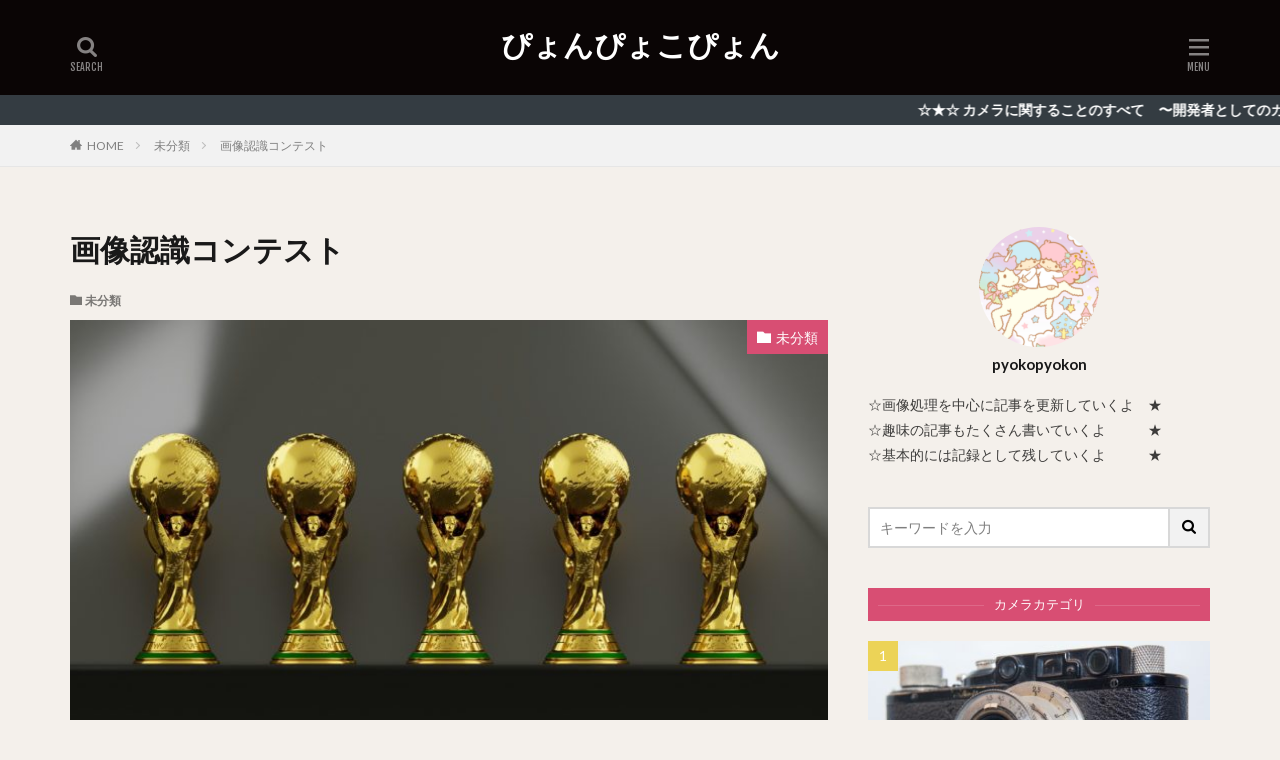

--- FILE ---
content_type: text/html; charset=UTF-8
request_url: https://pyokopyokon.com/2019/05/29/%E7%94%BB%E5%83%8F%E8%AA%8D%E8%AD%98%E3%82%B3%E3%83%B3%E3%83%86%E3%82%B9%E3%83%88/
body_size: 15078
content:

<!DOCTYPE html>

<html lang="ja" prefix="og: http://ogp.me/ns#" class="t-html 
">

<head prefix="og: http://ogp.me/ns# fb: http://ogp.me/ns/fb# article: http://ogp.me/ns/article#">
<meta charset="UTF-8">
<title>画像認識コンテスト│ぴょんぴょこぴょん</title>
<meta name='robots' content='max-image-preview:large' />
<link rel='stylesheet' id='dashicons-css' href='https://pyokopyokon.com/wp-includes/css/dashicons.min.css?ver=6.3.7' type='text/css' media='all' />
<link rel='stylesheet' id='thickbox-css' href='https://pyokopyokon.com/wp-includes/js/thickbox/thickbox.css?ver=6.3.7' type='text/css' media='all' />
<link rel='stylesheet' id='wp-block-library-css' href='https://pyokopyokon.com/wp-includes/css/dist/block-library/style.min.css?ver=6.3.7' type='text/css' media='all' />
<style id='classic-theme-styles-inline-css' type='text/css'>
/*! This file is auto-generated */
.wp-block-button__link{color:#fff;background-color:#32373c;border-radius:9999px;box-shadow:none;text-decoration:none;padding:calc(.667em + 2px) calc(1.333em + 2px);font-size:1.125em}.wp-block-file__button{background:#32373c;color:#fff;text-decoration:none}
</style>
<style id='global-styles-inline-css' type='text/css'>
body{--wp--preset--color--black: #000000;--wp--preset--color--cyan-bluish-gray: #abb8c3;--wp--preset--color--white: #ffffff;--wp--preset--color--pale-pink: #f78da7;--wp--preset--color--vivid-red: #cf2e2e;--wp--preset--color--luminous-vivid-orange: #ff6900;--wp--preset--color--luminous-vivid-amber: #fcb900;--wp--preset--color--light-green-cyan: #7bdcb5;--wp--preset--color--vivid-green-cyan: #00d084;--wp--preset--color--pale-cyan-blue: #8ed1fc;--wp--preset--color--vivid-cyan-blue: #0693e3;--wp--preset--color--vivid-purple: #9b51e0;--wp--preset--gradient--vivid-cyan-blue-to-vivid-purple: linear-gradient(135deg,rgba(6,147,227,1) 0%,rgb(155,81,224) 100%);--wp--preset--gradient--light-green-cyan-to-vivid-green-cyan: linear-gradient(135deg,rgb(122,220,180) 0%,rgb(0,208,130) 100%);--wp--preset--gradient--luminous-vivid-amber-to-luminous-vivid-orange: linear-gradient(135deg,rgba(252,185,0,1) 0%,rgba(255,105,0,1) 100%);--wp--preset--gradient--luminous-vivid-orange-to-vivid-red: linear-gradient(135deg,rgba(255,105,0,1) 0%,rgb(207,46,46) 100%);--wp--preset--gradient--very-light-gray-to-cyan-bluish-gray: linear-gradient(135deg,rgb(238,238,238) 0%,rgb(169,184,195) 100%);--wp--preset--gradient--cool-to-warm-spectrum: linear-gradient(135deg,rgb(74,234,220) 0%,rgb(151,120,209) 20%,rgb(207,42,186) 40%,rgb(238,44,130) 60%,rgb(251,105,98) 80%,rgb(254,248,76) 100%);--wp--preset--gradient--blush-light-purple: linear-gradient(135deg,rgb(255,206,236) 0%,rgb(152,150,240) 100%);--wp--preset--gradient--blush-bordeaux: linear-gradient(135deg,rgb(254,205,165) 0%,rgb(254,45,45) 50%,rgb(107,0,62) 100%);--wp--preset--gradient--luminous-dusk: linear-gradient(135deg,rgb(255,203,112) 0%,rgb(199,81,192) 50%,rgb(65,88,208) 100%);--wp--preset--gradient--pale-ocean: linear-gradient(135deg,rgb(255,245,203) 0%,rgb(182,227,212) 50%,rgb(51,167,181) 100%);--wp--preset--gradient--electric-grass: linear-gradient(135deg,rgb(202,248,128) 0%,rgb(113,206,126) 100%);--wp--preset--gradient--midnight: linear-gradient(135deg,rgb(2,3,129) 0%,rgb(40,116,252) 100%);--wp--preset--font-size--small: 13px;--wp--preset--font-size--medium: 20px;--wp--preset--font-size--large: 36px;--wp--preset--font-size--x-large: 42px;--wp--preset--spacing--20: 0.44rem;--wp--preset--spacing--30: 0.67rem;--wp--preset--spacing--40: 1rem;--wp--preset--spacing--50: 1.5rem;--wp--preset--spacing--60: 2.25rem;--wp--preset--spacing--70: 3.38rem;--wp--preset--spacing--80: 5.06rem;--wp--preset--shadow--natural: 6px 6px 9px rgba(0, 0, 0, 0.2);--wp--preset--shadow--deep: 12px 12px 50px rgba(0, 0, 0, 0.4);--wp--preset--shadow--sharp: 6px 6px 0px rgba(0, 0, 0, 0.2);--wp--preset--shadow--outlined: 6px 6px 0px -3px rgba(255, 255, 255, 1), 6px 6px rgba(0, 0, 0, 1);--wp--preset--shadow--crisp: 6px 6px 0px rgba(0, 0, 0, 1);}:where(.is-layout-flex){gap: 0.5em;}:where(.is-layout-grid){gap: 0.5em;}body .is-layout-flow > .alignleft{float: left;margin-inline-start: 0;margin-inline-end: 2em;}body .is-layout-flow > .alignright{float: right;margin-inline-start: 2em;margin-inline-end: 0;}body .is-layout-flow > .aligncenter{margin-left: auto !important;margin-right: auto !important;}body .is-layout-constrained > .alignleft{float: left;margin-inline-start: 0;margin-inline-end: 2em;}body .is-layout-constrained > .alignright{float: right;margin-inline-start: 2em;margin-inline-end: 0;}body .is-layout-constrained > .aligncenter{margin-left: auto !important;margin-right: auto !important;}body .is-layout-constrained > :where(:not(.alignleft):not(.alignright):not(.alignfull)){max-width: var(--wp--style--global--content-size);margin-left: auto !important;margin-right: auto !important;}body .is-layout-constrained > .alignwide{max-width: var(--wp--style--global--wide-size);}body .is-layout-flex{display: flex;}body .is-layout-flex{flex-wrap: wrap;align-items: center;}body .is-layout-flex > *{margin: 0;}body .is-layout-grid{display: grid;}body .is-layout-grid > *{margin: 0;}:where(.wp-block-columns.is-layout-flex){gap: 2em;}:where(.wp-block-columns.is-layout-grid){gap: 2em;}:where(.wp-block-post-template.is-layout-flex){gap: 1.25em;}:where(.wp-block-post-template.is-layout-grid){gap: 1.25em;}.has-black-color{color: var(--wp--preset--color--black) !important;}.has-cyan-bluish-gray-color{color: var(--wp--preset--color--cyan-bluish-gray) !important;}.has-white-color{color: var(--wp--preset--color--white) !important;}.has-pale-pink-color{color: var(--wp--preset--color--pale-pink) !important;}.has-vivid-red-color{color: var(--wp--preset--color--vivid-red) !important;}.has-luminous-vivid-orange-color{color: var(--wp--preset--color--luminous-vivid-orange) !important;}.has-luminous-vivid-amber-color{color: var(--wp--preset--color--luminous-vivid-amber) !important;}.has-light-green-cyan-color{color: var(--wp--preset--color--light-green-cyan) !important;}.has-vivid-green-cyan-color{color: var(--wp--preset--color--vivid-green-cyan) !important;}.has-pale-cyan-blue-color{color: var(--wp--preset--color--pale-cyan-blue) !important;}.has-vivid-cyan-blue-color{color: var(--wp--preset--color--vivid-cyan-blue) !important;}.has-vivid-purple-color{color: var(--wp--preset--color--vivid-purple) !important;}.has-black-background-color{background-color: var(--wp--preset--color--black) !important;}.has-cyan-bluish-gray-background-color{background-color: var(--wp--preset--color--cyan-bluish-gray) !important;}.has-white-background-color{background-color: var(--wp--preset--color--white) !important;}.has-pale-pink-background-color{background-color: var(--wp--preset--color--pale-pink) !important;}.has-vivid-red-background-color{background-color: var(--wp--preset--color--vivid-red) !important;}.has-luminous-vivid-orange-background-color{background-color: var(--wp--preset--color--luminous-vivid-orange) !important;}.has-luminous-vivid-amber-background-color{background-color: var(--wp--preset--color--luminous-vivid-amber) !important;}.has-light-green-cyan-background-color{background-color: var(--wp--preset--color--light-green-cyan) !important;}.has-vivid-green-cyan-background-color{background-color: var(--wp--preset--color--vivid-green-cyan) !important;}.has-pale-cyan-blue-background-color{background-color: var(--wp--preset--color--pale-cyan-blue) !important;}.has-vivid-cyan-blue-background-color{background-color: var(--wp--preset--color--vivid-cyan-blue) !important;}.has-vivid-purple-background-color{background-color: var(--wp--preset--color--vivid-purple) !important;}.has-black-border-color{border-color: var(--wp--preset--color--black) !important;}.has-cyan-bluish-gray-border-color{border-color: var(--wp--preset--color--cyan-bluish-gray) !important;}.has-white-border-color{border-color: var(--wp--preset--color--white) !important;}.has-pale-pink-border-color{border-color: var(--wp--preset--color--pale-pink) !important;}.has-vivid-red-border-color{border-color: var(--wp--preset--color--vivid-red) !important;}.has-luminous-vivid-orange-border-color{border-color: var(--wp--preset--color--luminous-vivid-orange) !important;}.has-luminous-vivid-amber-border-color{border-color: var(--wp--preset--color--luminous-vivid-amber) !important;}.has-light-green-cyan-border-color{border-color: var(--wp--preset--color--light-green-cyan) !important;}.has-vivid-green-cyan-border-color{border-color: var(--wp--preset--color--vivid-green-cyan) !important;}.has-pale-cyan-blue-border-color{border-color: var(--wp--preset--color--pale-cyan-blue) !important;}.has-vivid-cyan-blue-border-color{border-color: var(--wp--preset--color--vivid-cyan-blue) !important;}.has-vivid-purple-border-color{border-color: var(--wp--preset--color--vivid-purple) !important;}.has-vivid-cyan-blue-to-vivid-purple-gradient-background{background: var(--wp--preset--gradient--vivid-cyan-blue-to-vivid-purple) !important;}.has-light-green-cyan-to-vivid-green-cyan-gradient-background{background: var(--wp--preset--gradient--light-green-cyan-to-vivid-green-cyan) !important;}.has-luminous-vivid-amber-to-luminous-vivid-orange-gradient-background{background: var(--wp--preset--gradient--luminous-vivid-amber-to-luminous-vivid-orange) !important;}.has-luminous-vivid-orange-to-vivid-red-gradient-background{background: var(--wp--preset--gradient--luminous-vivid-orange-to-vivid-red) !important;}.has-very-light-gray-to-cyan-bluish-gray-gradient-background{background: var(--wp--preset--gradient--very-light-gray-to-cyan-bluish-gray) !important;}.has-cool-to-warm-spectrum-gradient-background{background: var(--wp--preset--gradient--cool-to-warm-spectrum) !important;}.has-blush-light-purple-gradient-background{background: var(--wp--preset--gradient--blush-light-purple) !important;}.has-blush-bordeaux-gradient-background{background: var(--wp--preset--gradient--blush-bordeaux) !important;}.has-luminous-dusk-gradient-background{background: var(--wp--preset--gradient--luminous-dusk) !important;}.has-pale-ocean-gradient-background{background: var(--wp--preset--gradient--pale-ocean) !important;}.has-electric-grass-gradient-background{background: var(--wp--preset--gradient--electric-grass) !important;}.has-midnight-gradient-background{background: var(--wp--preset--gradient--midnight) !important;}.has-small-font-size{font-size: var(--wp--preset--font-size--small) !important;}.has-medium-font-size{font-size: var(--wp--preset--font-size--medium) !important;}.has-large-font-size{font-size: var(--wp--preset--font-size--large) !important;}.has-x-large-font-size{font-size: var(--wp--preset--font-size--x-large) !important;}
.wp-block-navigation a:where(:not(.wp-element-button)){color: inherit;}
:where(.wp-block-post-template.is-layout-flex){gap: 1.25em;}:where(.wp-block-post-template.is-layout-grid){gap: 1.25em;}
:where(.wp-block-columns.is-layout-flex){gap: 2em;}:where(.wp-block-columns.is-layout-grid){gap: 2em;}
.wp-block-pullquote{font-size: 1.5em;line-height: 1.6;}
</style>
<link rel='stylesheet' id='ppress-frontend-css' href='https://pyokopyokon.com/wp-content/plugins/wp-user-avatar/assets/css/frontend.min.css?ver=4.13.0' type='text/css' media='all' />
<link rel='stylesheet' id='ppress-flatpickr-css' href='https://pyokopyokon.com/wp-content/plugins/wp-user-avatar/assets/flatpickr/flatpickr.min.css?ver=4.13.0' type='text/css' media='all' />
<link rel='stylesheet' id='ppress-select2-css' href='https://pyokopyokon.com/wp-content/plugins/wp-user-avatar/assets/select2/select2.min.css?ver=6.3.7' type='text/css' media='all' />
<script src='https://pyokopyokon.com/wp-includes/js/jquery/jquery.min.js?ver=3.7.0' id='jquery-core-js'></script>
<script src='https://pyokopyokon.com/wp-includes/js/jquery/jquery-migrate.min.js?ver=3.4.1' id='jquery-migrate-js'></script>
<script src='https://pyokopyokon.com/wp-content/plugins/wp-user-avatar/assets/flatpickr/flatpickr.min.js?ver=4.13.0' id='ppress-flatpickr-js'></script>
<script src='https://pyokopyokon.com/wp-content/plugins/wp-user-avatar/assets/select2/select2.min.js?ver=4.13.0' id='ppress-select2-js'></script>
<link rel="https://api.w.org/" href="https://pyokopyokon.com/wp-json/" /><link rel="alternate" type="application/json" href="https://pyokopyokon.com/wp-json/wp/v2/posts/1473" /><link rel="alternate" type="application/json+oembed" href="https://pyokopyokon.com/wp-json/oembed/1.0/embed?url=https%3A%2F%2Fpyokopyokon.com%2F2019%2F05%2F29%2F%25e7%2594%25bb%25e5%2583%258f%25e8%25aa%258d%25e8%25ad%2598%25e3%2582%25b3%25e3%2583%25b3%25e3%2583%2586%25e3%2582%25b9%25e3%2583%2588%2F" />
<link rel="alternate" type="text/xml+oembed" href="https://pyokopyokon.com/wp-json/oembed/1.0/embed?url=https%3A%2F%2Fpyokopyokon.com%2F2019%2F05%2F29%2F%25e7%2594%25bb%25e5%2583%258f%25e8%25aa%258d%25e8%25ad%2598%25e3%2582%25b3%25e3%2583%25b3%25e3%2583%2586%25e3%2582%25b9%25e3%2583%2588%2F&#038;format=xml" />
<link class="css-async" rel href="https://pyokopyokon.com/wp-content/themes/the-thor/css/icon.min.css">
<link class="css-async" rel href="https://fonts.googleapis.com/css?family=Lato:100,300,400,700,900">
<link class="css-async" rel href="https://fonts.googleapis.com/css?family=Fjalla+One">
<link rel="stylesheet" href="https://fonts.googleapis.com/css?family=Noto+Sans+JP:100,200,300,400,500,600,700,800,900">
<link rel="stylesheet" href="https://pyokopyokon.com/wp-content/themes/the-thor/style.min.css">
<link class="css-async" rel href="https://pyokopyokon.com/wp-content/themes/the-thor-child/style-user.css?1552041810">
<link rel="canonical" href="https://pyokopyokon.com/2019/05/29/%e7%94%bb%e5%83%8f%e8%aa%8d%e8%ad%98%e3%82%b3%e3%83%b3%e3%83%86%e3%82%b9%e3%83%88/" />
<script src="https://ajax.googleapis.com/ajax/libs/jquery/1.12.4/jquery.min.js"></script>
<meta http-equiv="X-UA-Compatible" content="IE=edge">
<meta name="viewport" content="width=device-width, initial-scale=1, viewport-fit=cover"/>
<style>
.widget.widget_nav_menu ul.menu{border-color: rgba(216,78,115,0.15);}.widget.widget_nav_menu ul.menu li{border-color: rgba(216,78,115,0.75);}.widget.widget_nav_menu ul.menu .sub-menu li{border-color: rgba(216,78,115,0.15);}.widget.widget_nav_menu ul.menu .sub-menu li .sub-menu li:first-child{border-color: rgba(216,78,115,0.15);}.widget.widget_nav_menu ul.menu li a:hover{background-color: rgba(216,78,115,0.75);}.widget.widget_nav_menu ul.menu .current-menu-item > a{background-color: rgba(216,78,115,0.75);}.widget.widget_nav_menu ul.menu li .sub-menu li a:before {color:#d84e73;}.widget.widget_nav_menu ul.menu li a{background-color:#d84e73;}.widget.widget_nav_menu ul.menu .sub-menu a:hover{color:#d84e73;}.widget.widget_nav_menu ul.menu .sub-menu .current-menu-item a{color:#d84e73;}.widget.widget_categories ul{border-color: rgba(216,78,115,0.15);}.widget.widget_categories ul li{border-color: rgba(216,78,115,0.75);}.widget.widget_categories ul .children li{border-color: rgba(216,78,115,0.15);}.widget.widget_categories ul .children li .children li:first-child{border-color: rgba(216,78,115,0.15);}.widget.widget_categories ul li a:hover{background-color: rgba(216,78,115,0.75);}.widget.widget_categories ul .current-menu-item > a{background-color: rgba(216,78,115,0.75);}.widget.widget_categories ul li .children li a:before {color:#d84e73;}.widget.widget_categories ul li a{background-color:#d84e73;}.widget.widget_categories ul .children a:hover{color:#d84e73;}.widget.widget_categories ul .children .current-menu-item a{color:#d84e73;}.widgetSearch__input:hover{border-color:#d84e73;}.widgetCatTitle{background-color:#d84e73;}.widgetCatTitle__inner{background-color:#d84e73;}.widgetSearch__submit:hover{background-color:#d84e73;}.widgetProfile__sns{background-color:#d84e73;}.widget.widget_calendar .calendar_wrap tbody a:hover{background-color:#d84e73;}.widget ul li a:hover{color:#d84e73;}.widget.widget_rss .rsswidget:hover{color:#d84e73;}.widget.widget_tag_cloud a:hover{background-color:#d84e73;}.widget select:hover{border-color:#d84e73;}.widgetSearch__checkLabel:hover:after{border-color:#d84e73;}.widgetSearch__check:checked .widgetSearch__checkLabel:before, .widgetSearch__check:checked + .widgetSearch__checkLabel:before{border-color:#d84e73;}.widgetTab__item.current{border-top-color:#d84e73;}.widgetTab__item:hover{border-top-color:#d84e73;}.searchHead__title{background-color:#d84e73;}.searchHead__submit:hover{color:#d84e73;}.menuBtn__close:hover{color:#d84e73;}.menuBtn__link:hover{color:#d84e73;}@media only screen and (min-width: 992px){.menuBtn__link {background-color:#d84e73;}}.t-headerCenter .menuBtn__link:hover{color:#d84e73;}.searchBtn__close:hover{color:#d84e73;}.searchBtn__link:hover{color:#d84e73;}.breadcrumb__item a:hover{color:#d84e73;}.pager__item{color:#d84e73;}.pager__item:hover, .pager__item-current{background-color:#d84e73; color:#fff;}.page-numbers{color:#d84e73;}.page-numbers:hover, .page-numbers.current{background-color:#d84e73; color:#fff;}.pagePager__item{color:#d84e73;}.pagePager__item:hover, .pagePager__item-current{background-color:#d84e73; color:#fff;}.heading a:hover{color:#d84e73;}.eyecatch__cat{background-color:#d84e73;}.the__category{background-color:#d84e73;}.dateList__item a:hover{color:#d84e73;}.controllerFooter__item:last-child{background-color:#d84e73;}.controllerFooter__close{background-color:#d84e73;}.bottomFooter__topBtn{background-color:#d84e73;}.mask-color{background-color:#d84e73;}.mask-colorgray{background-color:#d84e73;}.pickup3__item{background-color:#d84e73;}.categoryBox__title{color:#d84e73;}.comments__list .comment-meta{background-color:#d84e73;}.comment-respond .submit{background-color:#d84e73;}.prevNext__pop{background-color:#d84e73;}.swiper-pagination-bullet-active{background-color:#d84e73;}.swiper-slider .swiper-button-next, .swiper-slider .swiper-container-rtl .swiper-button-prev, .swiper-slider .swiper-button-prev, .swiper-slider .swiper-container-rtl .swiper-button-next	{background-color:#d84e73;}body{background:#f4f0eb;}.infoHead{background-color:#343c42;}.t-headerColor .l-header{background-color:#0a0505;}.t-headerColor .globalNavi::before{background: -webkit-gradient(linear,left top,right top,color-stop(0%,rgba(255,255,255,0)),color-stop(100%,#0a0505));}.t-headerColor .subNavi__link-pickup:hover{color:#0a0505;}.snsFooter{background-color:#65677a}.widget-main .heading.heading-widget{background-color:#d84e73}.widget-main .heading.heading-widgetsimple{background-color:#d84e73}.widget-main .heading.heading-widgetsimplewide{background-color:#d84e73}.widget-main .heading.heading-widgetwide{background-color:#d84e73}.widget-main .heading.heading-widgetbottom:before{border-color:#d84e73}.widget-main .heading.heading-widgetborder{border-color:#d84e73}.widget-main .heading.heading-widgetborder::before,.widget-main .heading.heading-widgetborder::after{background-color:#d84e73}.widget-side .heading.heading-widget{background-color:#d84e73}.widget-side .heading.heading-widgetsimple{background-color:#d84e73}.widget-side .heading.heading-widgetsimplewide{background-color:#d84e73}.widget-side .heading.heading-widgetwide{background-color:#d84e73}.widget-side .heading.heading-widgetbottom:before{border-color:#d84e73}.widget-side .heading.heading-widgetborder{border-color:#d84e73}.widget-side .heading.heading-widgetborder::before,.widget-side .heading.heading-widgetborder::after{background-color:#d84e73}.widget-foot .heading.heading-widget{background-color:#d84e73}.widget-foot .heading.heading-widgetsimple{background-color:#d84e73}.widget-foot .heading.heading-widgetsimplewide{background-color:#d84e73}.widget-foot .heading.heading-widgetwide{background-color:#d84e73}.widget-foot .heading.heading-widgetbottom:before{border-color:#d84e73}.widget-foot .heading.heading-widgetborder{border-color:#d84e73}.widget-foot .heading.heading-widgetborder::before,.widget-foot .heading.heading-widgetborder::after{background-color:#d84e73}.widget-menu .heading.heading-widget{background-color:#d84e73}.widget-menu .heading.heading-widgetsimple{background-color:#d84e73}.widget-menu .heading.heading-widgetsimplewide{background-color:#d84e73}.widget-menu .heading.heading-widgetwide{background-color:#d84e73}.widget-menu .heading.heading-widgetbottom:before{border-color:#d84e73}.widget-menu .heading.heading-widgetborder{border-color:#d84e73}.widget-menu .heading.heading-widgetborder::before,.widget-menu .heading.heading-widgetborder::after{background-color:#d84e73}.swiper-slider{height: 300px;}@media only screen and (min-width: 768px){.swiper-slider {height: 600px;}}.swiper-slide3.mask.mask-colorgray{background-color:#6195a8}.pickupHead{background-color:#5e5e5e}.rankingBox__bg{background-color:#d84e73}.commonCtr__bg.mask.mask-colorgray{background-color:#d84e73}.the__ribbon{background-color:#c65151}.the__ribbon:after{border-left-color:#c65151; border-right-color:#c65151}.eyecatch__link.eyecatch__link-mask:hover::after{content: "[ DETAIL ]";}.eyecatch__link.eyecatch__link-maskzoom:hover::after{content: "[ DETAIL ]";}.eyecatch__link.eyecatch__link-maskzoomrotate:hover::after{content: "[ DETAIL ]";}.content .afTagBox__btnDetail{background-color:#d84e73;}.widget .widgetAfTag__btnDetail{background-color:#d84e73;}.content .afTagBox__btnAf{background-color:#d84e73;}.widget .widgetAfTag__btnAf{background-color:#d84e73;}.content a{color:#d84e73;}.phrase a{color:#d84e73;}.content .sitemap li a:hover{color:#d84e73;}.content h2 a:hover,.content h3 a:hover,.content h4 a:hover,.content h5 a:hover{color:#d84e73;}.content ul.menu li a:hover{color:#d84e73;}.content .es-LiconBox:before{background-color:#a83f3f;}.content .es-LiconCircle:before{background-color:#a83f3f;}.content .es-BTiconBox:before{background-color:#a83f3f;}.content .es-BTiconCircle:before{background-color:#a83f3f;}.content .es-BiconObi{border-color:#a83f3f;}.content .es-BiconCorner:before{background-color:#a83f3f;}.content .es-BiconCircle:before{background-color:#a83f3f;}.content .es-BmarkHatena::before{background-color:#005293;}.content .es-BmarkExcl::before{background-color:#b60105;}.content .es-BmarkQ::before{background-color:#005293;}.content .es-BmarkQ::after{border-top-color:#005293;}.content .es-BmarkA::before{color:#b60105;}.content .es-BsubTradi::before{color:#ffffff;background-color:#b60105;border-color:#b60105;}.btn__link-primary{color:#ffffff; background-color:#bf416f;}.content .btn__link-primary{color:#ffffff; background-color:#bf416f;}.searchBtn__contentInner .btn__link-search{color:#ffffff; background-color:#bf416f;}.btn__link-secondary{color:#ffffff; background-color:#bf416f;}.content .btn__link-secondary{color:#ffffff; background-color:#bf416f;}.btn__link-search{color:#ffffff; background-color:#bf416f;}.btn__link-normal{color:#bf416f;}.content .btn__link-normal{color:#bf416f;}.btn__link-normal:hover{background-color:#bf416f;}.content .btn__link-normal:hover{background-color:#bf416f;}.comments__list .comment-reply-link{color:#bf416f;}.comments__list .comment-reply-link:hover{background-color:#bf416f;}@media only screen and (min-width: 992px){.subNavi__link-pickup{color:#bf416f;}}@media only screen and (min-width: 992px){.subNavi__link-pickup:hover{background-color:#bf416f;}}.partsH2-45 h2{color:#191919; background:linear-gradient(#d1ffe2 0%, #dbd5ef 100%); border-color:#dbd5ef;}.partsH3-8 h3{color:#191919;}.partsH3-8 h3::after{background: linear-gradient(to right, #dba4ea, #89b7d6);}.content h4{color:#191919}.content h5{color:#191919}.content ul > li::before{color:#bf3b62;}.partsUl-1 ul{color:#191919; background-color:#eae5ea;}.content ol > li::before{color:#a83f3f; border-color:#a83f3f;}.content ol > li > ol > li::before{background-color:#a83f3f; border-color:#a83f3f;}.content ol > li > ol > li > ol > li::before{color:#a83f3f; border-color:#a83f3f;}.content ol{color:#191919;}.content .balloon .balloon__text{color:#191919; background-color:#f2f2f2;}.content .balloon .balloon__text-left:before{border-left-color:#f2f2f2;}.content .balloon .balloon__text-right:before{border-right-color:#f2f2f2;}.content .balloon-boder .balloon__text{color:#191919; background-color:#ffffff;  border-color:#d8d8d8;}.content .balloon-boder .balloon__text-left:before{border-left-color:#d8d8d8;}.content .balloon-boder .balloon__text-left:after{border-left-color:#ffffff;}.content .balloon-boder .balloon__text-right:before{border-right-color:#d8d8d8;}.content .balloon-boder .balloon__text-right:after{border-right-color:#ffffff;}.content blockquote{color:#191919; background-color:#f2f2f2;}.content blockquote::before{color:#d8d8d8;}.content table{color:#191919; border-top-color:#E5E5E5; border-left-color:#E5E5E5;}.content table th{background:#7f7f7f; color:#ffffff; ;border-right-color:#E5E5E5; border-bottom-color:#E5E5E5;}.content table td{background:#ffffff; ;border-right-color:#E5E5E5; border-bottom-color:#E5E5E5;}.content table tr:nth-child(odd) td{background-color:#f2f2f2;}
</style>
<link rel="icon" href="https://pyokopyokon.com/wp-content/uploads/2019/03/cropped-DSC_2440-2-e1557035843470-32x32.jpg" sizes="32x32" />
<link rel="icon" href="https://pyokopyokon.com/wp-content/uploads/2019/03/cropped-DSC_2440-2-e1557035843470-192x192.jpg" sizes="192x192" />
<link rel="apple-touch-icon" href="https://pyokopyokon.com/wp-content/uploads/2019/03/cropped-DSC_2440-2-e1557035843470-180x180.jpg" />
<meta name="msapplication-TileImage" content="https://pyokopyokon.com/wp-content/uploads/2019/03/cropped-DSC_2440-2-e1557035843470-270x270.jpg" />
		<style type="text/css" id="wp-custom-css">
			/*内部リンクの背景色*/
.content .sitecard {
		border:1px solid #42adf5; /*枠線*/
	margin-top: 20px; /*外側上余白設定*/
	background-color: #ffffff;
}

.content .sitecard__subtitle { /*左上サブタイトル*/
	color: #ffffff; /*文字色*/
	background: #42adf5; /*背景色*/
}		</style>
		<meta property="og:site_name" content="ぴょんぴょこぴょん" />
<meta property="og:type" content="article" />
<meta property="og:title" content="画像認識コンテスト" />
<meta property="og:description" content="★　この記事では、画像認識コンテストを調査することで画像認識の歴史的な流れや、　　最新技術を把握することを目標としています。随時更新します。 目次 1 ◎ 画像認識データセット1.0.1 ImageNet1.0.2 MNIST1.0.3 C" />
<meta property="og:url" content="https://pyokopyokon.com/2019/05/29/%e7%94%bb%e5%83%8f%e8%aa%8d%e8%ad%98%e3%82%b3%e3%83%b3%e3%83%86%e3%82%b9%e3%83%88/" />
<meta property="og:image" content="https://pyokopyokon.com/wp-content/uploads/2019/05/trophy-3459651_1920-768x422.jpg" />
<meta name="twitter:card" content="summary" />
<meta name="twitter:site" content="@" />


</head>
<body class=" t-logoSp25 t-logoPc50 t-naviNoneSp t-headerCenter t-headerColor" id="top">


  <!--l-header-->
  <header class="l-header">
    <div class="container container-header">

      <!--logo-->
			<p class="siteTitle">
				<a class="siteTitle__link" href="https://pyokopyokon.com">
											ぴょんぴょこぴょん					        </a>
      </p>      <!--/logo-->


      

			

            <!--searchBtn-->
			<div class="searchBtn searchBtn-right ">
        <input class="searchBtn__checkbox" id="searchBtn-checkbox" type="checkbox">
        <label class="searchBtn__link searchBtn__link-text icon-search" for="searchBtn-checkbox"></label>
        <label class="searchBtn__unshown" for="searchBtn-checkbox"></label>

        <div class="searchBtn__content">
          <div class="searchBtn__scroll">
            <label class="searchBtn__close" for="searchBtn-checkbox"><i class="icon-close"></i>CLOSE</label>
            <div class="searchBtn__contentInner">
              <aside class="widget">
  <div class="widgetSearch">
    <form method="get" action="https://pyokopyokon.com" target="_top">
  <div class="widgetSearch__contents">
    <h3 class="heading heading-tertiary">キーワード</h3>
    <input class="widgetSearch__input widgetSearch__input-max" type="text" name="s" placeholder="キーワードを入力" value="">

    
  </div>

  <div class="widgetSearch__contents">
    <h3 class="heading heading-tertiary">カテゴリー</h3>
	<select  name='cat' id='cat_6978ce1f00920' class='widgetSearch__select'>
	<option value=''>カテゴリーを選択</option>
	<option class="level-0" value="1">未分類</option>
	<option class="level-0" value="4">コンピュータ工学</option>
	<option class="level-0" value="5">画像処理</option>
	<option class="level-0" value="6">画像認識</option>
	<option class="level-0" value="7">カメラ</option>
	<option class="level-0" value="9">カメラ旅</option>
	<option class="level-0" value="10">カメラ旅</option>
	<option class="level-0" value="11">カメラ購入</option>
	<option class="level-0" value="12">ライカ</option>
	<option class="level-0" value="13">画像認識</option>
	<option class="level-0" value="14">趣味</option>
	<option class="level-0" value="15">麻雀</option>
	<option class="level-0" value="16">ユニコーン</option>
	<option class="level-0" value="17">料理</option>
	<option class="level-0" value="18">プログラミング</option>
	<option class="level-0" value="19">C++</option>
	<option class="level-0" value="21">ソフトウェアエンジニアリング</option>
	<option class="level-0" value="23">AI(人工知能)</option>
	<option class="level-0" value="24">ML(機械学習)</option>
	<option class="level-0" value="25">プロジェクトマネジメント</option>
	<option class="level-0" value="26">UML</option>
	<option class="level-0" value="28">カメラ(development)</option>
	<option class="level-0" value="29">カメラ(hardware)</option>
	<option class="level-0" value="30">カメラ(software)</option>
	<option class="level-0" value="31">イメージセンサ</option>
	<option class="level-0" value="32">機械学習ライブラリ</option>
	<option class="level-0" value="33">レンズ</option>
	<option class="level-0" value="34">AIサービス</option>
	<option class="level-0" value="35">画像処理試験</option>
	<option class="level-0" value="36">コンピュータ</option>
	<option class="level-0" value="37">ソフトウェア</option>
	<option class="level-0" value="38">OS</option>
	<option class="level-0" value="39">ハードウェア</option>
	<option class="level-0" value="40">政治・経済</option>
	<option class="level-0" value="41">技術</option>
	<option class="level-0" value="42">数学・物理</option>
	<option class="level-0" value="43">映画</option>
	<option class="level-0" value="44">市場調査</option>
	<option class="level-0" value="45">自己○○</option>
	<option class="level-0" value="46">英語</option>
	<option class="level-0" value="47">TOEIC</option>
</select>
  </div>

  	<div class="widgetSearch__tag">
    <h3 class="heading heading-tertiary">タグ</h3>
    <label><input class="widgetSearch__check" type="checkbox" name="tag[]" value="ai%e4%ba%ba%e5%b7%a5%e7%9f%a5%e8%83%bd" /><span class="widgetSearch__checkLabel">AI(人工知能)</span></label>  </div>
  
  <div class="btn btn-search">
    <button class="btn__link btn__link-search" type="submit" value="search">検索</button>
  </div>
</form>
  </div>
</aside>
            </div>
          </div>
        </div>
      </div>
			<!--/searchBtn-->
      

            <!--menuBtn-->
			<div class="menuBtn ">
        <input class="menuBtn__checkbox" id="menuBtn-checkbox" type="checkbox">
        <label class="menuBtn__link menuBtn__link-text icon-menu" for="menuBtn-checkbox"></label>
        <label class="menuBtn__unshown" for="menuBtn-checkbox"></label>
        <div class="menuBtn__content">
          <div class="menuBtn__scroll">
            <label class="menuBtn__close" for="menuBtn-checkbox"><i class="icon-close"></i>CLOSE</label>
            <div class="menuBtn__contentInner">
															<nav class="menuBtn__navi">
	              		                	<div class="btn btn-center"><a class="btn__link btn__link-normal" href="https://www.instagram.com/happyokon2/">do it</a></div>
										                <ul class="menuBtn__naviList">
																					<li class="menuBtn__naviItem"><a class="menuBtn__naviLink icon-instagram" href="http://instagram.com/happyokon2"></a></li>
											                </ul>
								</nav>
	              															            </div>
          </div>
        </div>
			</div>
			<!--/menuBtn-->
      
    </div>
  </header>
  <!--/l-header-->


  <!--l-headerBottom-->
  <div class="l-headerBottom">

    
			    <div class="wider">
	      <!--infoHead-->
	      <div class="infoHead">
	        <a class="infoHead__text" href="https://fit-theme.com/the-thor/">	          ☆★☆ カメラに関することのすべて　〜開発者としてのカメラ・レンズとユーザーとしてのカメラ・レンズ〜 ☆★☆	        </a>	      </div>
	      <!--/infoHead-->
	    </div>
	  
	  
  </div>
  <!--l-headerBottom-->

  
  <div class="wider">
    <div class="breadcrumb"><ul class="breadcrumb__list container"><li class="breadcrumb__item icon-home"><a href="https://pyokopyokon.com">HOME</a></li><li class="breadcrumb__item"><a href="https://pyokopyokon.com/category/%e6%9c%aa%e5%88%86%e9%a1%9e/">未分類</a></li><li class="breadcrumb__item breadcrumb__item-current"><a href="https://pyokopyokon.com/2019/05/29/%e7%94%bb%e5%83%8f%e8%aa%8d%e8%ad%98%e3%82%b3%e3%83%b3%e3%83%86%e3%82%b9%e3%83%88/">画像認識コンテスト</a></li></ul></div>  </div>





  <!--l-wrapper-->
  <div class="l-wrapper">

    <!--l-main-->
        <main class="l-main">





      <div class="dividerBottom">


              <h1 class="heading heading-primary">画像認識コンテスト</h1>

        <ul class="dateList dateList-main">
                                <li class="dateList__item icon-folder"><a href="https://pyokopyokon.com/category/%e6%9c%aa%e5%88%86%e9%a1%9e/" rel="category tag">未分類</a></li>
		                              </ul>

                <div class="eyecatch eyecatch-main">
          <span class="eyecatch__cat eyecatch__cat-big cc-bg1"><a href="https://pyokopyokon.com/category/%e6%9c%aa%e5%88%86%e9%a1%9e/">未分類</a></span>          <span class="eyecatch__link">
                      <img width="768" height="422" src="https://pyokopyokon.com/wp-content/themes/the-thor/img/dummy.gif" data-layzr="https://pyokopyokon.com/wp-content/uploads/2019/05/trophy-3459651_1920-768x422.jpg" class="attachment-icatch768 size-icatch768 wp-post-image" alt="" decoding="async" />                    </span>
        </div>
        
      



        

        <!--postContents-->
        <div class="postContents">
          		    <aside class="social-top"><ul class="socialList socialList-type10">
<li class="socialList__item"><a class="socialList__link icon-facebook" href="http://www.facebook.com/sharer.php?u=https%3A%2F%2Fpyokopyokon.com%2F2019%2F05%2F29%2F%25e7%2594%25bb%25e5%2583%258f%25e8%25aa%258d%25e8%25ad%2598%25e3%2582%25b3%25e3%2583%25b3%25e3%2583%2586%25e3%2582%25b9%25e3%2583%2588%2F&amp;t=%E7%94%BB%E5%83%8F%E8%AA%8D%E8%AD%98%E3%82%B3%E3%83%B3%E3%83%86%E3%82%B9%E3%83%88" target="_blank" title="Facebook"></a></li><li class="socialList__item"><a class="socialList__link icon-twitter" href="http://twitter.com/intent/tweet?text=%E7%94%BB%E5%83%8F%E8%AA%8D%E8%AD%98%E3%82%B3%E3%83%B3%E3%83%86%E3%82%B9%E3%83%88&amp;https%3A%2F%2Fpyokopyokon.com%2F2019%2F05%2F29%2F%25e7%2594%25bb%25e5%2583%258f%25e8%25aa%258d%25e8%25ad%2598%25e3%2582%25b3%25e3%2583%25b3%25e3%2583%2586%25e3%2582%25b9%25e3%2583%2588%2F&amp;url=https%3A%2F%2Fpyokopyokon.com%2F2019%2F05%2F29%2F%25e7%2594%25bb%25e5%2583%258f%25e8%25aa%258d%25e8%25ad%2598%25e3%2582%25b3%25e3%2583%25b3%25e3%2583%2586%25e3%2582%25b9%25e3%2583%2588%2F" target="_blank" title="Twitter"></a></li><li class="socialList__item"><a class="socialList__link icon-line" href="http://line.naver.jp/R/msg/text/?%E7%94%BB%E5%83%8F%E8%AA%8D%E8%AD%98%E3%82%B3%E3%83%B3%E3%83%86%E3%82%B9%E3%83%88%0D%0Ahttps%3A%2F%2Fpyokopyokon.com%2F2019%2F05%2F29%2F%25e7%2594%25bb%25e5%2583%258f%25e8%25aa%258d%25e8%25ad%2598%25e3%2582%25b3%25e3%2583%25b3%25e3%2583%2586%25e3%2582%25b9%25e3%2583%2588%2F" target="_blank" title="LINE"></a></li></ul>
</aside>
          

		            <section class="content partsH2-45 partsH3-8 partsUl-1">
			<div class="ep-box es-BpaperRight es-grid bgc-VPsky es-BiconBg icon-pushpin bgc-VPlime"><span style="font-size: 14pt;">★　この記事では、画像認識コンテストを調査することで画像認識の歴史的な流れや、<br>　　最新技術を把握することを目標としています。随時更新します。</span></div>



					<div class="outline">
					<span class="outline__title">目次</span>
					<input class="outline__toggle" id="outline__toggle" type="checkbox" checked>
					<label class="outline__switch" for="outline__toggle"></label>
					<ul class="outline__list outline__list-2"><li class="outline__item"><a class="outline__link" href="#outline_1__1"><span class="outline__number">1</span> ◎ 画像認識データセット</a><ul class="outline__list outline__list-3"><li class="outline__item"><ul class="outline__list outline__list-4"><li class="outline__item"><a class="outline__link" href="#outline_1__1_0_1"><span class="outline__number">1.0.1</span> ImageNet</a></li><li class="outline__item"><a class="outline__link" href="#outline_1__1_0_2"><span class="outline__number">1.0.2</span> MNIST</a></li><li class="outline__item"><a class="outline__link" href="#outline_1__1_0_3"><span class="outline__number">1.0.3</span> CIFAR-10</a></li></ul></li></ul></li><li class="outline__item"><a class="outline__link" href="#outline_1__2"><span class="outline__number">2</span> ◎ 画像認識コンテスト</a><ul class="outline__list outline__list-3"><li class="outline__item"><a class="outline__link" href="#outline_1__2_1"><span class="outline__number">2.1</span> ○ ILSVRC(ImageNet Large Scale Visual Recognition Challenge)</a><ul class="outline__list outline__list-4"><li class="outline__item"><a class="outline__link" href="#outline_1__2_1_1"><span class="outline__number">2.1.1</span> ILSVRC2012</a></li><li class="outline__item"><a class="outline__link" href="#outline_1__2_1_2"><span class="outline__number">2.1.2</span> ILSVRC2015</a></li><li class="outline__item"><a class="outline__link" href="#outline_1__2_1_3"><span class="outline__number">2.1.3</span> ILSVRC2019</a></li></ul></li></ul></li><li class="outline__item"><a class="outline__link" href="#outline_1__3"><span class="outline__number">3</span> ○ Object Detection Task&nbsp;</a></li><li class="outline__item"><a class="outline__link" href="#outline_1__4"><span class="outline__number">4</span> ◎ NIST</a><ul class="outline__list outline__list-3"><li class="outline__item"><a class="outline__link" href="#outline_1__4_1"><span class="outline__number">4.1</span> ○ NIST2019</a></li><li class="outline__item"><a class="outline__link" href="#outline_1__4_2"><span class="outline__number">4.2</span> ○ 有名モデル</a><ul class="outline__list outline__list-4"><li class="outline__item"><a class="outline__link" href="#outline_1__4_2_1"><span class="outline__number">4.2.1</span> Alexnet(ILSVRC2012優勝)</a></li><li class="outline__item"><a class="outline__link" href="#outline_1__4_2_2"><span class="outline__number">4.2.2</span> VGGNet(ILSVRC2014準優勝)</a></li><li class="outline__item"><a class="outline__link" href="#outline_1__4_2_3"><span class="outline__number">4.2.3</span> GoogleNet(ILSVRC2014優勝)</a></li><li class="outline__item"><a class="outline__link" href="#outline_1__4_2_4"><span class="outline__number">4.2.4</span> ResNet(ILSVRC2015優勝)</a></li></ul></li><li class="outline__item"><a class="outline__link" href="#outline_1__4_3"><span class="outline__number">4.3</span> ○ AIエッジコンテスト</a></li></ul></li></ul>
					</div><h2 id="outline_1__1" class="wp-block-heading">◎ 画像認識データセット</h2>



<h4 id="outline_1__1_0_1" class="wp-block-heading">ImageNet</h4>


<p>参照元<a href="http://www.image-net.org/index">:ImageNet公式</a></p>


<ul><li>1,000万枚以上の画像</li><li>画像に写っている物体にクラス名を付与</li><li>クラス名は2万種類以上</li></ul>



<h4 id="outline_1__1_0_2" class="wp-block-heading">MNIST</h4>



<ul><li>手書き数字(0-9)画像を数十万枚収録</li></ul>



<h4 id="outline_1__1_0_3" class="wp-block-heading">CIFAR-10</h4>



<ul><li> 飛行機、鳥など10クラスの画像を数万枚収録</li></ul>



<p></p>



<h2 id="outline_1__2" class="wp-block-heading">◎ 画像認識コンテスト</h2>



<h3 id="outline_1__2_1" class="wp-block-heading">○ ILSVRC(ImageNet Large Scale Visual Recognition Challenge)</h3>


<p>☆ ILSVRCとは、2010年から始まった「<span class="marker-halfGreen">ImageNetという一般物体認識データセット</span>」を使い1000クラスを認識する画像認識コンテストのことです。</p>


<h4 id="outline_1__2_1_1" class="wp-block-heading">ILSVRC2012</h4>



<p>ILSVRC2012では、畳み込みニューラルネットワーク(CNN)を使ったAlexnetというモデルが圧勝しました。これが、ディープラーニングブームのきっかけとなりました。</p>



<p>また、僅差になると思われてた勝負でしたが、2位以下を10%以上引き離して勝利しました。</p>



<h4 id="outline_1__2_1_2" class="wp-block-heading">ILSVRC2015</h4>



<p>ILSVRC2015では、優勝者のモデルがついに人間の認識性能を超えました。エラー率は3.57%でした。</p>



<p></p>



<h4 id="outline_1__2_1_3" class="wp-block-heading">ILSVRC2019</h4>



<p></p>



<p></p>



<p></p>



<h2 id="outline_1__3" class="wp-block-heading">○ Object Detection Task&nbsp;</h2>



<p></p>



<h2 id="outline_1__4" class="wp-block-heading">◎ NIST</h2>



<p>NISTの主な試験は2種類あり、「2枚の写真に写った顔が同じものかどうかを識別するアルゴリズム」「大勢の中から特定の人の顔を見つけ出すアルゴリズム」となっています。</p>



<h3 id="outline_1__4_1" class="wp-block-heading">○ NIST2019</h3>



<p>2枚の写真に写った顔が同じものかどうかを識別するアルゴリズム」</p>



<p>上位6位を中国とロシアの企業が占めました。両国ともに政府が顔認識技術の開発に力を入れていて、プライバシーへの危機意識が比較的弱い国です。</p>



<p>「大勢の中から特定の人の顔を見つけ出すアルゴリズム」</p>



<p>マイクロソフトが首位となりました。</p>



<p></p>



<p>人種や性別の識別精度の偏りが課題となっています。</p>



<p></p>



<p>○ kaggle</p>



<p>空港でのテロ防止のAI開発(１５０万ドル)、住宅価格の予測(１２０万ドル)、肺ガンの画像検出コンテスト(１００万ドル)</p>



<p></p>



<p></p>



<h3 id="outline_1__4_2" class="wp-block-heading">○ 有名モデル</h3>



<h4 id="outline_1__4_2_1" class="wp-block-heading">Alexnet(ILSVRC2012優勝)</h4>



<h4 id="outline_1__4_2_2" class="wp-block-heading">VGGNet(ILSVRC2014準優勝)</h4>



<h4 id="outline_1__4_2_3" class="wp-block-heading">GoogleNet(ILSVRC2014優勝)</h4>



<h4 id="outline_1__4_2_4" class="wp-block-heading">ResNet(ILSVRC2015優勝)</h4>



<p></p>



<h3 id="outline_1__4_3" class="wp-block-heading">○ AIエッジコンテスト</h3>



<p></p>



<p></p>



<p></p>
          </section>
          		  

                  </div>
        <!--/postContents-->


        



        
	    
		
	<!-- Prev Next記事 -->
	<ul class="prevNext">
					<li class="prevNext__item prevNext__item-prev">
				<div class="eyecatch">
					<div class="prevNext__pop">Prev</div>
					<a class="eyecatch__link
											 eyecatch__link-maskzoomrotate" href="https://pyokopyokon.com/2019/05/27/toeic/">

													<img data-layzr="https://pyokopyokon.com/wp-content/uploads/2019/05/girl-2771936_1920-375x289.jpg" alt="TOEIC" width="375" height="289" src="https://pyokopyokon.com/wp-content/themes/the-thor/img/dummy.gif">
						
						<div class="prevNext__title">
														<h3 class="heading heading-secondary">TOEIC</h3>
						</div>

					</a>
				</div>
			</li>
		
					<li class="prevNext__item prevNext__item-next">
				<div class="eyecatch">
					<div class="prevNext__pop">Next</div>
					<a class="eyecatch__link
											 eyecatch__link-maskzoomrotate" href="https://pyokopyokon.com/2019/05/30/%e6%a7%8b%e9%80%a0%e4%bd%93/">

													<img data-layzr="https://pyokopyokon.com/wp-content/uploads/2019/05/architecture-22039_1920-375x250.jpg" alt="構造体" width="375" height="250" src="https://pyokopyokon.com/wp-content/themes/the-thor/img/dummy.gif">
												<div class="prevNext__title">
														<h3 class="heading heading-secondary">構造体</h3>
						</div>

					</a>
				</div>
			</li>
			</ul>
	<!-- /Prev Next記事 -->
<aside class="related"><h2 class="heading heading-sub">関連する記事</h2><ul class="related__list">
		<!-- 関連記事 -->
		<li class="related__item">
							<div class="eyecatch
				">

					<span class="eyecatch__cat cc-bg1"><a href="https://pyokopyokon.com/category/%e6%9c%aa%e5%88%86%e9%a1%9e/">未分類</a></span>					<a class="eyecatch__link
											 eyecatch__link-maskzoomrotate" href="https://pyokopyokon.com/2020/02/06/%e3%83%87%e3%83%bc%e3%82%bf%e3%83%99%e3%83%bc%e3%82%b9/">

													<img data-layzr="https://pyokopyokon.com/wp-content/themes/the-thor/img/img_no_375.gif" alt="NO IMAGE" width="375" height="375" src="https://pyokopyokon.com/wp-content/themes/the-thor/img/dummy.gif">
											</a>

				</div>
			
			<div class="archive__contents
			">

												<h3 class="heading heading-secondary">
					<a href="https://pyokopyokon.com/2020/02/06/%e3%83%87%e3%83%bc%e3%82%bf%e3%83%99%e3%83%bc%e3%82%b9/">データベース</a>
				</h3>

			</div>
		</li>
		<!-- /関連記事 -->
		
		<!-- 関連記事 -->
		<li class="related__item">
							<div class="eyecatch
				">

					<span class="eyecatch__cat cc-bg1"><a href="https://pyokopyokon.com/category/%e6%9c%aa%e5%88%86%e9%a1%9e/">未分類</a></span>					<a class="eyecatch__link
											 eyecatch__link-maskzoomrotate" href="https://pyokopyokon.com/2020/02/02/ted%e3%82%ab%e3%83%b3%e3%83%95%e3%82%a1%e3%83%ac%e3%83%b3%e3%82%b9/">

													<img data-layzr="https://pyokopyokon.com/wp-content/themes/the-thor/img/img_no_375.gif" alt="NO IMAGE" width="375" height="375" src="https://pyokopyokon.com/wp-content/themes/the-thor/img/dummy.gif">
											</a>

				</div>
			
			<div class="archive__contents
			">

												<h3 class="heading heading-secondary">
					<a href="https://pyokopyokon.com/2020/02/02/ted%e3%82%ab%e3%83%b3%e3%83%95%e3%82%a1%e3%83%ac%e3%83%b3%e3%82%b9/">TED(カンファレンス)</a>
				</h3>

			</div>
		</li>
		<!-- /関連記事 -->
		</ul></aside>
        <!-- コメント -->
                      <aside class="comments" id="comments">
        		
				
			<div id="respond" class="comment-respond">
		<h2 class="heading heading-secondary">コメントを書く <small><a rel="nofollow" id="cancel-comment-reply-link" href="/2019/05/29/%E7%94%BB%E5%83%8F%E8%AA%8D%E8%AD%98%E3%82%B3%E3%83%B3%E3%83%86%E3%82%B9%E3%83%88/#respond" style="display:none;">コメントをキャンセル</a></small></h2><form action="https://pyokopyokon.com/wp-comments-post.php" method="post" id="commentform" class="comment-form"><p class="comment-notes"><span id="email-notes">メールアドレスが公開されることはありません。</span> <span class="required-field-message"><span class="required">※</span> が付いている欄は必須項目です</span></p><p class="comment-form-comment"><label for="comment">コメント <span class="required">※</span></label> <textarea id="comment" name="comment" cols="45" rows="8" maxlength="65525" required="required"></textarea></p><p class="comment-form-author"><label for="author">名前 <span class="required">※</span></label> <input id="author" name="author" type="text" value="" size="30" maxlength="245" autocomplete="name" required="required" /></p>
<p class="comment-form-email"><label for="email">メール <span class="required">※</span></label> <input id="email" name="email" type="text" value="" size="30" maxlength="100" aria-describedby="email-notes" autocomplete="email" required="required" /></p>
<p class="comment-form-url"><label for="url">サイト</label> <input id="url" name="url" type="text" value="" size="30" maxlength="200" autocomplete="url" /></p>
<p class="comment-form-cookies-consent"><input id="wp-comment-cookies-consent" name="wp-comment-cookies-consent" type="checkbox" value="yes" /> <label for="wp-comment-cookies-consent">次回のコメントで使用するためブラウザーに自分の名前、メールアドレス、サイトを保存する。</label></p>
<p class="form-submit"><input name="submit" type="submit" id="submit" class="submit" value="コメントを送信" /> <input type='hidden' name='comment_post_ID' value='1473' id='comment_post_ID' />
<input type='hidden' name='comment_parent' id='comment_parent' value='0' />
</p><p style="display: none !important;" class="akismet-fields-container" data-prefix="ak_"><label>&#916;<textarea name="ak_hp_textarea" cols="45" rows="8" maxlength="100"></textarea></label><input type="hidden" id="ak_js_1" name="ak_js" value="220"/><script>document.getElementById( "ak_js_1" ).setAttribute( "value", ( new Date() ).getTime() );</script></p></form>	</div><!-- #respond -->
	      </aside>
              <!-- /コメント -->





					<!-- PVカウンター -->
						<!-- /PVカウンター -->
		


      </div>

    </main>
    <!--/l-main-->

                  <!--l-sidebar-->
<div class="l-sidebar">	
	
  <aside class="widget widget-side  widget_fit_user_class">
        <div class="widgetProfile">
          <div class="widgetProfile__img"><img width="120" height="120" data-layzr="https://pyokopyokon.com/wp-content/uploads/2019/09/スクリーンショット-2019-09-15-17.11.09-150x150.png" alt="pyokopyokon" src="https://pyokopyokon.com/wp-content/themes/the-thor/img/dummy.gif"></div>
          <h3 class="widgetProfile__name">pyokopyokon</h3>
                    <p class="widgetProfile__text">☆画像処理を中心に記事を更新していくよ　★　　　☆趣味の記事もたくさん書いていくよ　　　★　　 　☆基本的には記録として残していくよ　　　★</p>                            </div>
		</aside><aside class="widget widget-side  widget_search"><form class="widgetSearch__flex" method="get" action="https://pyokopyokon.com" target="_top">
  <input class="widgetSearch__input" type="text" maxlength="50" name="s" placeholder="キーワードを入力" value="">
  <button class="widgetSearch__submit icon-search" type="submit" value="search"></button>
</form>
</aside>
  <div class="widgetSticky">
  <aside class="widget widget-side  widget_fit_ranking_categorie_class"><div class="widgetCatTitle cc-bg7"><span class="widgetCatTitle__inner cc-bg7">カメラカテゴリ</span></div><div id="categoryrankwidget-1ef6a77468f984625100e982c2face42">    <ol class="widgetArchive">        <li class="widgetArchive__item widgetArchive__item-no widgetArchive__item-offline rank-offline">            <div class="widgetArchive__contents ">                <p class="phrase phrase-tertiary">オフラインのためランキングが表示できません</p>            </div>        </li>    </ol></div></aside><aside class="widget widget-side  widget_fit_ranking_categorie_class"><div class="widgetCatTitle cc-bg5"><span class="widgetCatTitle__inner cc-bg5">画像処理カテゴリ</span></div><div id="categoryrankwidget-f1bd9e4d58dcb806d285e61ed5341e18">    <ol class="widgetArchive">        <li class="widgetArchive__item widgetArchive__item-no widgetArchive__item-offline rank-offline">            <div class="widgetArchive__contents ">                <p class="phrase phrase-tertiary">オフラインのためランキングが表示できません</p>            </div>        </li>    </ol></div></aside><aside class="widget widget-side  widget_fit_ranking_categorie_class"><div class="widgetCatTitle cc-bg4"><span class="widgetCatTitle__inner cc-bg4">コンピュータ工学カテゴリ</span></div><div id="categoryrankwidget-ac82882e97d8463a72c67fc3a8b0bac6">    <ol class="widgetArchive">        <li class="widgetArchive__item widgetArchive__item-no widgetArchive__item-offline rank-offline">            <div class="widgetArchive__contents ">                <p class="phrase phrase-tertiary">オフラインのためランキングが表示できません</p>            </div>        </li>    </ol></div></aside>  </div>
	
</div>
<!--/l-sidebar-->

      	

  </div>
  <!--/l-wrapper-->









  


  <!-- schema -->
  <script type="application/ld+json">
    {
    "@context": "http://schema.org",
    "@type": "Article ",
    "mainEntityOfPage":{
      "@type": "WebPage",
      "@id": "https://pyokopyokon.com/2019/05/29/%e7%94%bb%e5%83%8f%e8%aa%8d%e8%ad%98%e3%82%b3%e3%83%b3%e3%83%86%e3%82%b9%e3%83%88/"
    },
    "headline": "画像認識コンテスト",
    "description": "★　この記事では、画像認識コンテストを調査することで画像認識の歴史的な流れや、　　最新技術を把握することを目標としています。随時更新します。 目次 1 ◎ 画像認識データセット1.0.1 ImageNet1.0.2 MNIST1.0.3 CIFAR-102 ◎ 画像認識コンテスト2.1 ○ ILSV [&hellip;]",
    "image": {
      "@type": "ImageObject",
      "url": "https://pyokopyokon.com/wp-content/uploads/2019/05/trophy-3459651_1920-768x422.jpg",
      "width": "768px",
      "height": "422px"
    },
    "datePublished": "2019-05-29T21:15:54+0900",
    "dateModified": "2019-08-24T19:40:52+0900",
    "author": {
      "@type": "Person",
      "name": "pyokopyokon"
    },
    "publisher": {
      "@type": "Organization",
      "name": "ぴょんぴょこぴょん",
      "logo": {
        "@type": "ImageObject",
        "url": "https://pyokopyokon.com/wp-content/themes/the-thor/img/amp_default_logo.png",
        "width": "600px",
        "height": "60px"
      }
    }
  }
  </script>
  <!-- /schema -->



  <!--l-footerTop-->
  <div class="l-footerTop">

        <div class="wider">
      <!--commonCtr-->
      <div class="commonCtr">

        <div class="commonCtr__bg mask mask-colorgray">
                              <img class="commonCtr__bg" data-layzr="https://pyokopyokon.com/wp-content/uploads/2019/03/network-3424070-13-1280x768.jpg" alt=">画像という分野" width="1280" height="768" src="https://pyokopyokon.com/wp-content/themes/the-thor/img/dummy.gif">
                </div>

        <div class="container">

          <div class="commonCtr__container">
            <div class="commonCtr__contents">
              <h2 class="heading heading-commonCtr u-white">画像という分野</h2>                            <p class="phrase phrase-bottom u-white">
                画像に関連することを網羅していきます。<br>
<br>
ぜひお時間がある方はのぞいてみてください。              </p>
                                          <div class="btn btn-center">
                <a class="btn__link btn__link-primary" href="https://fit-theme.com/the-thor/">テーマダウンロード</a>
              </div>
                          </div>
                                      <div class="commonCtr__image">
              <img class="" data-layzr="https://pyokopyokon.com/wp-content/uploads/2019/03/business-3370832-12-768x512.jpg" alt="CTR IMG" width="768" height="512" src="https://pyokopyokon.com/wp-content/themes/the-thor/img/dummy.gif">
            </div>
                      </div>

        </div>

      </div>
      <!--commonCtr-->
    </div>
    
  </div>
  <!--/l-footerTop-->


  <!--l-footer-->
  <footer class="l-footer">

            <div class="wider">
      <!--snsFooter-->
      <div class="snsFooter">
        <div class="container">

          <ul class="snsFooter__list">
		              <li class="snsFooter__item"><a class="snsFooter__link icon-instagram" href="http://instagram.com/happyokon2"></a></li>
		            </ul>
        </div>
      </div>
      <!--/snsFooter-->
    </div>
    


    

    <div class="wider">
      <!--bottomFooter-->
      <div class="bottomFooter">
        <div class="container">

          
          <div class="bottomFooter__copyright">
          			© Copyright 2026 <a class="bottomFooter__link" href="https://pyokopyokon.com">ぴょんぴょこぴょん</a>.
                    </div>

          
        </div>
        <a href="#top" class="bottomFooter__topBtn" id="bottomFooter__topBtn"></a>
      </div>
      <!--/bottomFooter-->


    </div>


    
  </footer>
  <!-- /l-footer -->



			<script>
			var fitRankWidgetCount = fitRankWidgetCount || 0;
			jQuery(function($) {
				var rank = $('[id^=rankwidget]');
				var catrank = $('[id^=categoryrankwidget]');
				if ( 0 < rank.length || 0 < catrank.length ) {
					$( document ).on( 'fitGetRankWidgetEnd', function () {
						if ( ( rank.length + catrank.length ) === fitRankWidgetCount ) {
							setTimeout( function () {
								$('.widgetSticky').fitSidebar({
									wrapper : '.l-wrapper',
									responsiveWidth : 768
								});
							}, 200);
						}
					} );
				} else {
					$('.widgetSticky').fitSidebar({
						wrapper : '.l-wrapper',
						responsiveWidth : 768
					});
				}
			});
			</script>
			<script>Array.prototype.forEach.call(document.getElementsByClassName("css-async"), function(e){e.rel = "stylesheet"});</script>
		<script type="application/ld+json">
		{ "@context":"http://schema.org",
		  "@type": "BreadcrumbList",
		  "itemListElement":
		  [
		    {"@type": "ListItem","position": 1,"item":{"@id": "https://pyokopyokon.com","name": "HOME"}},
		    {"@type": "ListItem","position": 2,"item":{"@id": "https://pyokopyokon.com/category/%e6%9c%aa%e5%88%86%e9%a1%9e/","name": "未分類"}},
    {"@type": "ListItem","position": 3,"item":{"@id": "https://pyokopyokon.com/2019/05/29/%e7%94%bb%e5%83%8f%e8%aa%8d%e8%ad%98%e3%82%b3%e3%83%b3%e3%83%86%e3%82%b9%e3%83%88/","name": "画像認識コンテスト"}}
		  ]
		}
		</script>



	<script type='text/javascript' id='thickbox-js-extra'>
/* <![CDATA[ */
var thickboxL10n = {"next":"\u6b21\u3078 >","prev":"< \u524d\u3078","image":"\u753b\u50cf","of":"\/","close":"\u9589\u3058\u308b","noiframes":"\u3053\u306e\u6a5f\u80fd\u3067\u306f iframe \u304c\u5fc5\u8981\u3067\u3059\u3002\u73fe\u5728 iframe \u3092\u7121\u52b9\u5316\u3057\u3066\u3044\u308b\u304b\u3001\u5bfe\u5fdc\u3057\u3066\u3044\u306a\u3044\u30d6\u30e9\u30a6\u30b6\u30fc\u3092\u4f7f\u3063\u3066\u3044\u308b\u3088\u3046\u3067\u3059\u3002","loadingAnimation":"https:\/\/pyokopyokon.com\/wp-includes\/js\/thickbox\/loadingAnimation.gif"};
/* ]]> */
</script>
<script src='https://pyokopyokon.com/wp-includes/js/thickbox/thickbox.js?ver=3.1-20121105' id='thickbox-js'></script>
<script type='text/javascript' id='ppress-frontend-script-js-extra'>
/* <![CDATA[ */
var pp_ajax_form = {"ajaxurl":"https:\/\/pyokopyokon.com\/wp-admin\/admin-ajax.php","confirm_delete":"Are you sure?","deleting_text":"Deleting...","deleting_error":"An error occurred. Please try again.","nonce":"e8e6a6d9af","disable_ajax_form":"false","is_checkout":"0","is_checkout_tax_enabled":"0"};
/* ]]> */
</script>
<script src='https://pyokopyokon.com/wp-content/plugins/wp-user-avatar/assets/js/frontend.min.js?ver=4.13.0' id='ppress-frontend-script-js'></script>
<script src='https://pyokopyokon.com/wp-includes/js/comment-reply.min.js?ver=6.3.7' id='comment-reply-js'></script>
<script src='https://pyokopyokon.com/wp-content/themes/the-thor/js/smoothlink.min.js?ver=6.3.7' id='smoothlink-js'></script>
<script src='https://pyokopyokon.com/wp-content/themes/the-thor/js/fit-sidebar.min.js?ver=6.3.7' id='fit-sidebar-js'></script>
<script src='https://pyokopyokon.com/wp-content/themes/the-thor/js/layzr.min.js?ver=6.3.7' id='layzr-js'></script>
<script src='https://pyokopyokon.com/wp-content/themes/the-thor/js/unregister-worker.min.js?ver=6.3.7' id='unregeister-worker-js'></script>
<script src='https://pyokopyokon.com/wp-content/themes/the-thor/js/offline.min.js?ver=6.3.7' id='fit-pwa-offline-js'></script>
<script>
jQuery( function( $ ) {
	$.ajax( {
		type: 'POST',
		url:  'https://pyokopyokon.com/wp-admin/admin-ajax.php',
		data: {
			'action'  : 'fit_set_post_views',
			'post_id' : '1473',
		},
	} );
} );
</script><script>
jQuery( function( $ ) {
	$.ajax( {
		type: 'POST',
		url:  'https://pyokopyokon.com/wp-admin/admin-ajax.php',
		data: {
			'action' : 'fit_update_post_view_data',
			'post_id' : '1473',
		},
	} );
} );
</script><script>
var fitRankWidgetCount = fitRankWidgetCount || 0;
jQuery( function( $ ) {
	var realtime = 'false';
	if ( typeof _wpCustomizeSettings !== 'undefined' ) {
		realtime = _wpCustomizeSettings.values.fit_bsRank_realtime;
	}

	$.ajax( {
		type: 'POST',
		url:  'https://pyokopyokon.com/wp-admin/admin-ajax.php',
		data: {
			'action':   'fit_add_category_rank_widget',
			'instance': '{"title":"","categorie":"7","number":"3","update":"on","aspect":"","word":""}',
			'preview_realtime' : realtime,
		},
	} )
	.done( function( data ) {
		$( '#categoryrankwidget-1ef6a77468f984625100e982c2face42' ).html( data );
	} )
	.always( function() {
		fitRankWidgetCount++;
		$( document ).trigger( 'fitGetRankWidgetEnd' );
	} );
} );
</script><script>
var fitRankWidgetCount = fitRankWidgetCount || 0;
jQuery( function( $ ) {
	var realtime = 'false';
	if ( typeof _wpCustomizeSettings !== 'undefined' ) {
		realtime = _wpCustomizeSettings.values.fit_bsRank_realtime;
	}

	$.ajax( {
		type: 'POST',
		url:  'https://pyokopyokon.com/wp-admin/admin-ajax.php',
		data: {
			'action':   'fit_add_category_rank_widget',
			'instance': '{"title":"","categorie":"5","number":"3","update":"on","aspect":"","word":""}',
			'preview_realtime' : realtime,
		},
	} )
	.done( function( data ) {
		$( '#categoryrankwidget-f1bd9e4d58dcb806d285e61ed5341e18' ).html( data );
	} )
	.always( function() {
		fitRankWidgetCount++;
		$( document ).trigger( 'fitGetRankWidgetEnd' );
	} );
} );
</script><script>
var fitRankWidgetCount = fitRankWidgetCount || 0;
jQuery( function( $ ) {
	var realtime = 'false';
	if ( typeof _wpCustomizeSettings !== 'undefined' ) {
		realtime = _wpCustomizeSettings.values.fit_bsRank_realtime;
	}

	$.ajax( {
		type: 'POST',
		url:  'https://pyokopyokon.com/wp-admin/admin-ajax.php',
		data: {
			'action':   'fit_add_category_rank_widget',
			'instance': '{"title":"","categorie":"4","number":"3","update":"on","aspect":"","word":""}',
			'preview_realtime' : realtime,
		},
	} )
	.done( function( data ) {
		$( '#categoryrankwidget-ac82882e97d8463a72c67fc3a8b0bac6' ).html( data );
	} )
	.always( function() {
		fitRankWidgetCount++;
		$( document ).trigger( 'fitGetRankWidgetEnd' );
	} );
} );
</script><script>
jQuery( function() {
	setTimeout(
		function() {
			var realtime = 'false';
			if ( typeof _wpCustomizeSettings !== 'undefined' ) {
				realtime = _wpCustomizeSettings.values.fit_bsRank_realtime;
			}
			jQuery.ajax( {
				type: 'POST',
				url:  'https://pyokopyokon.com/wp-admin/admin-ajax.php',
				data: {
					'action'           : 'fit_update_post_views_by_period',
					'preview_realtime' : realtime,
				},
			} );
		},
		200
	);
} );
</script>



<script>var layzr = new Layzr();</script>



<script>
// ページの先頭へボタン
jQuery(function(a) {
    a("#bottomFooter__topBtn").hide();
    a(window).on("scroll", function() {
        if (a(this).scrollTop() > 100) {
            a("#bottomFooter__topBtn").fadeIn("fast")
        } else {
            a("#bottomFooter__topBtn").fadeOut("fast")
        }
        scrollHeight = a(document).height();
        scrollPosition = a(window).height() + a(window).scrollTop();
        footHeight = a(".bottomFooter").innerHeight();
        if (scrollHeight - scrollPosition <= footHeight) {
            a("#bottomFooter__topBtn").css({
                position: "absolute",
                bottom: footHeight - 40
            })
        } else {
            a("#bottomFooter__topBtn").css({
                position: "fixed",
                bottom: 0
            })
        }
    });
    a("#bottomFooter__topBtn").click(function() {
        a("body,html").animate({
            scrollTop: 0
        }, 400);
        return false
    });
    a(".controllerFooter__topBtn").click(function() {
        a("body,html").animate({
            scrollTop: 0
        }, 400);
        return false
    })
});
</script>


</body>
</html>


--- FILE ---
content_type: text/html; charset=UTF-8
request_url: https://pyokopyokon.com/wp-admin/admin-ajax.php
body_size: 463
content:
			<ol class="widgetArchive widgetArchive-rank test">
									<li class="widgetArchive__item widgetArchive__item-rank ">

													<div class="eyecatch ">
								<a class="eyecatch__link eyecatch__link-maskzoomrotate" 
									href="https://pyokopyokon.com/2019/06/14/leica-2/">
									<img width="375" height="250" src="https://pyokopyokon.com/wp-content/uploads/2019/06/camera-193776_1920-375x250.jpg" class="attachment-icatch375 size-icatch375 wp-post-image" alt="" decoding="async" />								</a>
							</div>
						
						<div class="widgetArchive__contents ">

															<ul class="dateList">

									
																			<li class="dateList__item icon-update">2019年8月24日</li>
									
																	</ul>
							
							<h3 class="heading heading-tertiary">
								<a href="https://pyokopyokon.com/2019/06/14/leica-2/">Leicaの歴史</a>
							</h3>

							
						</div>

					</li>
										<li class="widgetArchive__item widgetArchive__item-rank ">

													<div class="eyecatch ">
								<a class="eyecatch__link eyecatch__link-maskzoomrotate" 
									href="https://pyokopyokon.com/2019/03/10/leica%e3%81%ae%e3%81%82%e3%82%8b%e7%94%9f%e6%b4%bb/">
									<img width="375" height="250" src="https://pyokopyokon.com/wp-content/uploads/2019/03/DSCF7001-375x250.jpg" class="attachment-icatch375 size-icatch375 wp-post-image" alt="" decoding="async" />								</a>
							</div>
						
						<div class="widgetArchive__contents ">

															<ul class="dateList">

									
																			<li class="dateList__item icon-update">2020年10月4日</li>
									
																	</ul>
							
							<h3 class="heading heading-tertiary">
								<a href="https://pyokopyokon.com/2019/03/10/leica%e3%81%ae%e3%81%82%e3%82%8b%e7%94%9f%e6%b4%bb/">Leicaのある生活</a>
							</h3>

							
						</div>

					</li>
										<li class="widgetArchive__item widgetArchive__item-rank ">

													<div class="eyecatch ">
								<a class="eyecatch__link eyecatch__link-maskzoomrotate" 
									href="https://pyokopyokon.com/2019/05/03/%e3%82%ab%e3%83%a1%e3%83%a9/">
									<img width="375" height="235" src="https://pyokopyokon.com/wp-content/uploads/2019/05/photographer-1080016_1920-375x235.jpg" class="attachment-icatch375 size-icatch375 wp-post-image" alt="" decoding="async" />								</a>
							</div>
						
						<div class="widgetArchive__contents ">

															<ul class="dateList">

									
																			<li class="dateList__item icon-update">2019年11月12日</li>
									
																	</ul>
							
							<h3 class="heading heading-tertiary">
								<a href="https://pyokopyokon.com/2019/05/03/%e3%82%ab%e3%83%a1%e3%83%a9/">カメラ</a>
							</h3>

							
						</div>

					</li>
								</ol>

			

--- FILE ---
content_type: text/html; charset=UTF-8
request_url: https://pyokopyokon.com/wp-admin/admin-ajax.php
body_size: 567
content:
			<ol class="widgetArchive widgetArchive-rank test">
									<li class="widgetArchive__item widgetArchive__item-rank ">

													<div class="eyecatch ">
								<a class="eyecatch__link eyecatch__link-maskzoomrotate" 
									href="https://pyokopyokon.com/2019/03/17/%e3%83%87%e3%83%a2%e3%82%b6%e3%82%a4%e3%82%af/">
									<img width="375" height="250" src="https://pyokopyokon.com/wp-content/uploads/2019/03/squares-1900700_1920-375x250.png" class="attachment-icatch375 size-icatch375 wp-post-image" alt="" decoding="async" />								</a>
							</div>
						
						<div class="widgetArchive__contents ">

															<ul class="dateList">

									
																			<li class="dateList__item icon-update">2019年7月15日</li>
									
																	</ul>
							
							<h3 class="heading heading-tertiary">
								<a href="https://pyokopyokon.com/2019/03/17/%e3%83%87%e3%83%a2%e3%82%b6%e3%82%a4%e3%82%af/">デモザイク</a>
							</h3>

							
						</div>

					</li>
										<li class="widgetArchive__item widgetArchive__item-rank ">

													<div class="eyecatch ">
								<a class="eyecatch__link eyecatch__link-maskzoomrotate" 
									href="https://pyokopyokon.com/2019/03/24/%e5%91%a8%e6%b3%a2%e6%95%b0%e3%83%95%e3%82%a3%e3%83%ab%e3%82%bf%e3%83%aa%e3%83%b3%e3%82%b0/">
									<img width="375" height="252" src="https://pyokopyokon.com/wp-content/uploads/2019/03/electrocardiogram-36732_1280-375x252.png" class="attachment-icatch375 size-icatch375 wp-post-image" alt="" decoding="async" />								</a>
							</div>
						
						<div class="widgetArchive__contents ">

															<ul class="dateList">

									
																			<li class="dateList__item icon-update">2019年12月7日</li>
									
																	</ul>
							
							<h3 class="heading heading-tertiary">
								<a href="https://pyokopyokon.com/2019/03/24/%e5%91%a8%e6%b3%a2%e6%95%b0%e3%83%95%e3%82%a3%e3%83%ab%e3%82%bf%e3%83%aa%e3%83%b3%e3%82%b0/">周波数フィルタリング</a>
							</h3>

							
						</div>

					</li>
										<li class="widgetArchive__item widgetArchive__item-rank ">

													<div class="eyecatch ">
								<a class="eyecatch__link eyecatch__link-maskzoomrotate" 
									href="https://pyokopyokon.com/2019/07/06/%e7%94%bb%e5%83%8f%e8%aa%8d%e8%ad%98%e3%81%ae%e6%ad%b4%e5%8f%b2/">
									<img width="375" height="263" src="https://pyokopyokon.com/wp-content/uploads/2019/07/eye-2926215_1920-375x263.jpg" class="attachment-icatch375 size-icatch375 wp-post-image" alt="" decoding="async" />								</a>
							</div>
						
						<div class="widgetArchive__contents ">

															<ul class="dateList">

									
																			<li class="dateList__item icon-update">2019年8月24日</li>
									
																	</ul>
							
							<h3 class="heading heading-tertiary">
								<a href="https://pyokopyokon.com/2019/07/06/%e7%94%bb%e5%83%8f%e8%aa%8d%e8%ad%98%e3%81%ae%e6%ad%b4%e5%8f%b2/">画像認識の歴史</a>
							</h3>

							
						</div>

					</li>
								</ol>

			

--- FILE ---
content_type: text/html; charset=UTF-8
request_url: https://pyokopyokon.com/wp-admin/admin-ajax.php
body_size: 528
content:
			<ol class="widgetArchive widgetArchive-rank test">
									<li class="widgetArchive__item widgetArchive__item-rank ">

													<div class="eyecatch ">
								<a class="eyecatch__link eyecatch__link-maskzoomrotate" 
									href="https://pyokopyokon.com/2019/04/06/%e3%82%bd%e3%83%95%e3%83%88%e3%82%a6%e3%82%a7%e3%82%a2%e3%82%a8%e3%83%b3%e3%82%b8%e3%83%8b%e3%82%a2%e3%83%aa%e3%83%b3%e3%82%b0/">
									<img width="375" height="250" src="https://pyokopyokon.com/wp-content/uploads/2019/04/board-2449726_1920-375x250.jpg" class="attachment-icatch375 size-icatch375 wp-post-image" alt="" decoding="async" />								</a>
							</div>
						
						<div class="widgetArchive__contents ">

															<ul class="dateList">

									
																			<li class="dateList__item icon-update">2019年7月2日</li>
									
																	</ul>
							
							<h3 class="heading heading-tertiary">
								<a href="https://pyokopyokon.com/2019/04/06/%e3%82%bd%e3%83%95%e3%83%88%e3%82%a6%e3%82%a7%e3%82%a2%e3%82%a8%e3%83%b3%e3%82%b8%e3%83%8b%e3%82%a2%e3%83%aa%e3%83%b3%e3%82%b0/">ソフトウェアエンジニアリング</a>
							</h3>

							
						</div>

					</li>
										<li class="widgetArchive__item widgetArchive__item-rank ">

													<div class="eyecatch ">
								<a class="eyecatch__link eyecatch__link-maskzoomrotate" 
									href="https://pyokopyokon.com/2019/03/17/%e3%82%b3%e3%83%b3%e3%83%94%e3%83%a5%e3%83%bc%e3%82%bf%e3%81%ae%e4%bb%95%e7%b5%84%e3%81%bf/">
									<img width="375" height="250" src="https://pyokopyokon.com/wp-content/uploads/2019/03/motherboard-386669_1920-375x250.jpg" class="attachment-icatch375 size-icatch375 wp-post-image" alt="" decoding="async" />								</a>
							</div>
						
						<div class="widgetArchive__contents ">

															<ul class="dateList">

									
																			<li class="dateList__item icon-update">2019年5月25日</li>
									
																	</ul>
							
							<h3 class="heading heading-tertiary">
								<a href="https://pyokopyokon.com/2019/03/17/%e3%82%b3%e3%83%b3%e3%83%94%e3%83%a5%e3%83%bc%e3%82%bf%e3%81%ae%e4%bb%95%e7%b5%84%e3%81%bf/">コンピュータの仕組み</a>
							</h3>

							
						</div>

					</li>
										<li class="widgetArchive__item widgetArchive__item-rank ">

													<div class="eyecatch ">
								<a class="eyecatch__link eyecatch__link-maskzoomrotate" 
									href="https://pyokopyokon.com/2019/08/03/5g/">
									<img width="375" height="234" src="https://pyokopyokon.com/wp-content/uploads/2019/08/accessibility-3570138_1920-375x234.jpg" class="attachment-icatch375 size-icatch375 wp-post-image" alt="" decoding="async" />								</a>
							</div>
						
						<div class="widgetArchive__contents ">

															<ul class="dateList">

									
																			<li class="dateList__item icon-update">2019年8月17日</li>
									
																	</ul>
							
							<h3 class="heading heading-tertiary">
								<a href="https://pyokopyokon.com/2019/08/03/5g/">5G</a>
							</h3>

							
						</div>

					</li>
								</ol>

			